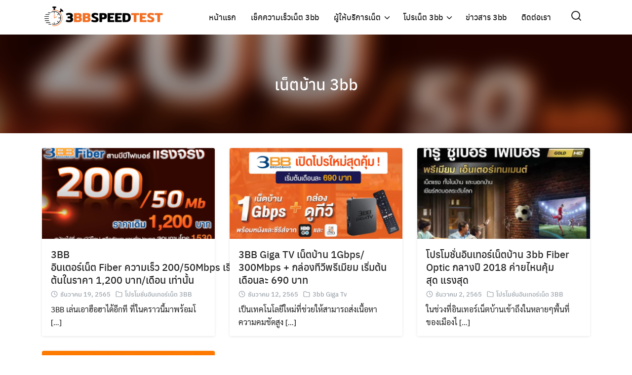

--- FILE ---
content_type: text/html; charset=UTF-8
request_url: https://www.3bbspeedtest.com/tag/%E0%B9%80%E0%B8%99%E0%B9%87%E0%B8%95%E0%B8%9A%E0%B9%89%E0%B8%B2%E0%B8%99-3bb/
body_size: 13207
content:
<!DOCTYPE html>
<html lang="th" prefix="og: https://ogp.me/ns#">

<head>
    <meta charset="UTF-8">
    <meta name="viewport" content="width=device-width, initial-scale=1">
    <link rel="profile" href="https://gmpg.org/xfn/11">
    
<!-- Search Engine Optimization by Rank Math - https://rankmath.com/ -->
<title>เน็ตบ้าน 3bb -</title>
<meta name="robots" content="follow, noindex"/>
<meta property="og:locale" content="th_TH" />
<meta property="og:type" content="article" />
<meta property="og:title" content="เน็ตบ้าน 3bb -" />
<meta property="og:url" content="https://www.3bbspeedtest.com/tag/%e0%b9%80%e0%b8%99%e0%b9%87%e0%b8%95%e0%b8%9a%e0%b9%89%e0%b8%b2%e0%b8%99-3bb/" />
<meta property="og:site_name" content="3BB Speedtest - เช็คความเร็วเน็ต 3BB" />
<meta name="twitter:card" content="summary_large_image" />
<meta name="twitter:title" content="เน็ตบ้าน 3bb -" />
<meta name="twitter:label1" content="เรื่อง" />
<meta name="twitter:data1" content="4" />
<script type="application/ld+json" class="rank-math-schema">{"@context":"https://schema.org","@graph":[{"@type":"Person","@id":"https://www.3bbspeedtest.com/#person","name":"3BB Speedtest - \u0e40\u0e0a\u0e47\u0e04\u0e04\u0e27\u0e32\u0e21\u0e40\u0e23\u0e47\u0e27\u0e40\u0e19\u0e47\u0e15 3BB","image":{"@type":"ImageObject","@id":"https://www.3bbspeedtest.com/#logo","url":"https://www.3bbspeedtest.com/wp-content/uploads/2022/12/3bbspeedtest-logo-150x150.png","contentUrl":"https://www.3bbspeedtest.com/wp-content/uploads/2022/12/3bbspeedtest-logo-150x150.png","caption":"3BB Speedtest - \u0e40\u0e0a\u0e47\u0e04\u0e04\u0e27\u0e32\u0e21\u0e40\u0e23\u0e47\u0e27\u0e40\u0e19\u0e47\u0e15 3BB","inLanguage":"th"}},{"@type":"WebSite","@id":"https://www.3bbspeedtest.com/#website","url":"https://www.3bbspeedtest.com","name":"3BB Speedtest - \u0e40\u0e0a\u0e47\u0e04\u0e04\u0e27\u0e32\u0e21\u0e40\u0e23\u0e47\u0e27\u0e40\u0e19\u0e47\u0e15 3BB","publisher":{"@id":"https://www.3bbspeedtest.com/#person"},"inLanguage":"th"},{"@type":"BreadcrumbList","@id":"https://www.3bbspeedtest.com/tag/%e0%b9%80%e0%b8%99%e0%b9%87%e0%b8%95%e0%b8%9a%e0%b9%89%e0%b8%b2%e0%b8%99-3bb/#breadcrumb","itemListElement":[{"@type":"ListItem","position":"1","item":{"@id":"https://www.3bbspeedtest.com","name":"\u0e2b\u0e19\u0e49\u0e32\u0e41\u0e23\u0e01"}},{"@type":"ListItem","position":"2","item":{"@id":"https://www.3bbspeedtest.com/tag/%e0%b9%80%e0%b8%99%e0%b9%87%e0%b8%95%e0%b8%9a%e0%b9%89%e0%b8%b2%e0%b8%99-3bb/","name":"\u0e40\u0e19\u0e47\u0e15\u0e1a\u0e49\u0e32\u0e19 3bb"}}]},{"@type":"CollectionPage","@id":"https://www.3bbspeedtest.com/tag/%e0%b9%80%e0%b8%99%e0%b9%87%e0%b8%95%e0%b8%9a%e0%b9%89%e0%b8%b2%e0%b8%99-3bb/#webpage","url":"https://www.3bbspeedtest.com/tag/%e0%b9%80%e0%b8%99%e0%b9%87%e0%b8%95%e0%b8%9a%e0%b9%89%e0%b8%b2%e0%b8%99-3bb/","name":"\u0e40\u0e19\u0e47\u0e15\u0e1a\u0e49\u0e32\u0e19 3bb -","isPartOf":{"@id":"https://www.3bbspeedtest.com/#website"},"inLanguage":"th","breadcrumb":{"@id":"https://www.3bbspeedtest.com/tag/%e0%b9%80%e0%b8%99%e0%b9%87%e0%b8%95%e0%b8%9a%e0%b9%89%e0%b8%b2%e0%b8%99-3bb/#breadcrumb"}}]}</script>
<!-- /Rank Math WordPress SEO plugin -->

<link rel='dns-prefetch' href='//www.googletagmanager.com' />
<link rel='dns-prefetch' href='//pagead2.googlesyndication.com' />
<link rel="alternate" type="application/rss+xml" title=" &raquo; ฟีด" href="https://www.3bbspeedtest.com/feed/" />
<link rel="alternate" type="application/rss+xml" title=" &raquo; ฟีดความเห็น" href="https://www.3bbspeedtest.com/comments/feed/" />
<link rel="alternate" type="application/rss+xml" title=" &raquo; เน็ตบ้าน 3bb ฟีดป้ายกำกับ" href="https://www.3bbspeedtest.com/tag/%e0%b9%80%e0%b8%99%e0%b9%87%e0%b8%95%e0%b8%9a%e0%b9%89%e0%b8%b2%e0%b8%99-3bb/feed/" />
<style id='wp-img-auto-sizes-contain-inline-css' type='text/css'>
img:is([sizes=auto i],[sizes^="auto," i]){contain-intrinsic-size:3000px 1500px}
/*# sourceURL=wp-img-auto-sizes-contain-inline-css */
</style>

<style id='wp-emoji-styles-inline-css' type='text/css'>

	img.wp-smiley, img.emoji {
		display: inline !important;
		border: none !important;
		box-shadow: none !important;
		height: 1em !important;
		width: 1em !important;
		margin: 0 0.07em !important;
		vertical-align: -0.1em !important;
		background: none !important;
		padding: 0 !important;
	}
/*# sourceURL=wp-emoji-styles-inline-css */
</style>
<link rel='stylesheet' id='wp-block-library-css' href='https://www.3bbspeedtest.com/wp-includes/css/dist/block-library/style.min.css?ver=6.9' type='text/css' media='all' />
<style id='wp-block-heading-inline-css' type='text/css'>
h1:where(.wp-block-heading).has-background,h2:where(.wp-block-heading).has-background,h3:where(.wp-block-heading).has-background,h4:where(.wp-block-heading).has-background,h5:where(.wp-block-heading).has-background,h6:where(.wp-block-heading).has-background{padding:1.25em 2.375em}h1.has-text-align-left[style*=writing-mode]:where([style*=vertical-lr]),h1.has-text-align-right[style*=writing-mode]:where([style*=vertical-rl]),h2.has-text-align-left[style*=writing-mode]:where([style*=vertical-lr]),h2.has-text-align-right[style*=writing-mode]:where([style*=vertical-rl]),h3.has-text-align-left[style*=writing-mode]:where([style*=vertical-lr]),h3.has-text-align-right[style*=writing-mode]:where([style*=vertical-rl]),h4.has-text-align-left[style*=writing-mode]:where([style*=vertical-lr]),h4.has-text-align-right[style*=writing-mode]:where([style*=vertical-rl]),h5.has-text-align-left[style*=writing-mode]:where([style*=vertical-lr]),h5.has-text-align-right[style*=writing-mode]:where([style*=vertical-rl]),h6.has-text-align-left[style*=writing-mode]:where([style*=vertical-lr]),h6.has-text-align-right[style*=writing-mode]:where([style*=vertical-rl]){rotate:180deg}
/*# sourceURL=https://www.3bbspeedtest.com/wp-includes/blocks/heading/style.min.css */
</style>
<style id='wp-block-image-inline-css' type='text/css'>
.wp-block-image>a,.wp-block-image>figure>a{display:inline-block}.wp-block-image img{box-sizing:border-box;height:auto;max-width:100%;vertical-align:bottom}@media not (prefers-reduced-motion){.wp-block-image img.hide{visibility:hidden}.wp-block-image img.show{animation:show-content-image .4s}}.wp-block-image[style*=border-radius] img,.wp-block-image[style*=border-radius]>a{border-radius:inherit}.wp-block-image.has-custom-border img{box-sizing:border-box}.wp-block-image.aligncenter{text-align:center}.wp-block-image.alignfull>a,.wp-block-image.alignwide>a{width:100%}.wp-block-image.alignfull img,.wp-block-image.alignwide img{height:auto;width:100%}.wp-block-image .aligncenter,.wp-block-image .alignleft,.wp-block-image .alignright,.wp-block-image.aligncenter,.wp-block-image.alignleft,.wp-block-image.alignright{display:table}.wp-block-image .aligncenter>figcaption,.wp-block-image .alignleft>figcaption,.wp-block-image .alignright>figcaption,.wp-block-image.aligncenter>figcaption,.wp-block-image.alignleft>figcaption,.wp-block-image.alignright>figcaption{caption-side:bottom;display:table-caption}.wp-block-image .alignleft{float:left;margin:.5em 1em .5em 0}.wp-block-image .alignright{float:right;margin:.5em 0 .5em 1em}.wp-block-image .aligncenter{margin-left:auto;margin-right:auto}.wp-block-image :where(figcaption){margin-bottom:1em;margin-top:.5em}.wp-block-image.is-style-circle-mask img{border-radius:9999px}@supports ((-webkit-mask-image:none) or (mask-image:none)) or (-webkit-mask-image:none){.wp-block-image.is-style-circle-mask img{border-radius:0;-webkit-mask-image:url('data:image/svg+xml;utf8,<svg viewBox="0 0 100 100" xmlns="http://www.w3.org/2000/svg"><circle cx="50" cy="50" r="50"/></svg>');mask-image:url('data:image/svg+xml;utf8,<svg viewBox="0 0 100 100" xmlns="http://www.w3.org/2000/svg"><circle cx="50" cy="50" r="50"/></svg>');mask-mode:alpha;-webkit-mask-position:center;mask-position:center;-webkit-mask-repeat:no-repeat;mask-repeat:no-repeat;-webkit-mask-size:contain;mask-size:contain}}:root :where(.wp-block-image.is-style-rounded img,.wp-block-image .is-style-rounded img){border-radius:9999px}.wp-block-image figure{margin:0}.wp-lightbox-container{display:flex;flex-direction:column;position:relative}.wp-lightbox-container img{cursor:zoom-in}.wp-lightbox-container img:hover+button{opacity:1}.wp-lightbox-container button{align-items:center;backdrop-filter:blur(16px) saturate(180%);background-color:#5a5a5a40;border:none;border-radius:4px;cursor:zoom-in;display:flex;height:20px;justify-content:center;opacity:0;padding:0;position:absolute;right:16px;text-align:center;top:16px;width:20px;z-index:100}@media not (prefers-reduced-motion){.wp-lightbox-container button{transition:opacity .2s ease}}.wp-lightbox-container button:focus-visible{outline:3px auto #5a5a5a40;outline:3px auto -webkit-focus-ring-color;outline-offset:3px}.wp-lightbox-container button:hover{cursor:pointer;opacity:1}.wp-lightbox-container button:focus{opacity:1}.wp-lightbox-container button:focus,.wp-lightbox-container button:hover,.wp-lightbox-container button:not(:hover):not(:active):not(.has-background){background-color:#5a5a5a40;border:none}.wp-lightbox-overlay{box-sizing:border-box;cursor:zoom-out;height:100vh;left:0;overflow:hidden;position:fixed;top:0;visibility:hidden;width:100%;z-index:100000}.wp-lightbox-overlay .close-button{align-items:center;cursor:pointer;display:flex;justify-content:center;min-height:40px;min-width:40px;padding:0;position:absolute;right:calc(env(safe-area-inset-right) + 16px);top:calc(env(safe-area-inset-top) + 16px);z-index:5000000}.wp-lightbox-overlay .close-button:focus,.wp-lightbox-overlay .close-button:hover,.wp-lightbox-overlay .close-button:not(:hover):not(:active):not(.has-background){background:none;border:none}.wp-lightbox-overlay .lightbox-image-container{height:var(--wp--lightbox-container-height);left:50%;overflow:hidden;position:absolute;top:50%;transform:translate(-50%,-50%);transform-origin:top left;width:var(--wp--lightbox-container-width);z-index:9999999999}.wp-lightbox-overlay .wp-block-image{align-items:center;box-sizing:border-box;display:flex;height:100%;justify-content:center;margin:0;position:relative;transform-origin:0 0;width:100%;z-index:3000000}.wp-lightbox-overlay .wp-block-image img{height:var(--wp--lightbox-image-height);min-height:var(--wp--lightbox-image-height);min-width:var(--wp--lightbox-image-width);width:var(--wp--lightbox-image-width)}.wp-lightbox-overlay .wp-block-image figcaption{display:none}.wp-lightbox-overlay button{background:none;border:none}.wp-lightbox-overlay .scrim{background-color:#fff;height:100%;opacity:.9;position:absolute;width:100%;z-index:2000000}.wp-lightbox-overlay.active{visibility:visible}@media not (prefers-reduced-motion){.wp-lightbox-overlay.active{animation:turn-on-visibility .25s both}.wp-lightbox-overlay.active img{animation:turn-on-visibility .35s both}.wp-lightbox-overlay.show-closing-animation:not(.active){animation:turn-off-visibility .35s both}.wp-lightbox-overlay.show-closing-animation:not(.active) img{animation:turn-off-visibility .25s both}.wp-lightbox-overlay.zoom.active{animation:none;opacity:1;visibility:visible}.wp-lightbox-overlay.zoom.active .lightbox-image-container{animation:lightbox-zoom-in .4s}.wp-lightbox-overlay.zoom.active .lightbox-image-container img{animation:none}.wp-lightbox-overlay.zoom.active .scrim{animation:turn-on-visibility .4s forwards}.wp-lightbox-overlay.zoom.show-closing-animation:not(.active){animation:none}.wp-lightbox-overlay.zoom.show-closing-animation:not(.active) .lightbox-image-container{animation:lightbox-zoom-out .4s}.wp-lightbox-overlay.zoom.show-closing-animation:not(.active) .lightbox-image-container img{animation:none}.wp-lightbox-overlay.zoom.show-closing-animation:not(.active) .scrim{animation:turn-off-visibility .4s forwards}}@keyframes show-content-image{0%{visibility:hidden}99%{visibility:hidden}to{visibility:visible}}@keyframes turn-on-visibility{0%{opacity:0}to{opacity:1}}@keyframes turn-off-visibility{0%{opacity:1;visibility:visible}99%{opacity:0;visibility:visible}to{opacity:0;visibility:hidden}}@keyframes lightbox-zoom-in{0%{transform:translate(calc((-100vw + var(--wp--lightbox-scrollbar-width))/2 + var(--wp--lightbox-initial-left-position)),calc(-50vh + var(--wp--lightbox-initial-top-position))) scale(var(--wp--lightbox-scale))}to{transform:translate(-50%,-50%) scale(1)}}@keyframes lightbox-zoom-out{0%{transform:translate(-50%,-50%) scale(1);visibility:visible}99%{visibility:visible}to{transform:translate(calc((-100vw + var(--wp--lightbox-scrollbar-width))/2 + var(--wp--lightbox-initial-left-position)),calc(-50vh + var(--wp--lightbox-initial-top-position))) scale(var(--wp--lightbox-scale));visibility:hidden}}
/*# sourceURL=https://www.3bbspeedtest.com/wp-includes/blocks/image/style.min.css */
</style>
<style id='wp-block-latest-posts-inline-css' type='text/css'>
.wp-block-latest-posts{box-sizing:border-box}.wp-block-latest-posts.alignleft{margin-right:2em}.wp-block-latest-posts.alignright{margin-left:2em}.wp-block-latest-posts.wp-block-latest-posts__list{list-style:none}.wp-block-latest-posts.wp-block-latest-posts__list li{clear:both;overflow-wrap:break-word}.wp-block-latest-posts.is-grid{display:flex;flex-wrap:wrap}.wp-block-latest-posts.is-grid li{margin:0 1.25em 1.25em 0;width:100%}@media (min-width:600px){.wp-block-latest-posts.columns-2 li{width:calc(50% - .625em)}.wp-block-latest-posts.columns-2 li:nth-child(2n){margin-right:0}.wp-block-latest-posts.columns-3 li{width:calc(33.33333% - .83333em)}.wp-block-latest-posts.columns-3 li:nth-child(3n){margin-right:0}.wp-block-latest-posts.columns-4 li{width:calc(25% - .9375em)}.wp-block-latest-posts.columns-4 li:nth-child(4n){margin-right:0}.wp-block-latest-posts.columns-5 li{width:calc(20% - 1em)}.wp-block-latest-posts.columns-5 li:nth-child(5n){margin-right:0}.wp-block-latest-posts.columns-6 li{width:calc(16.66667% - 1.04167em)}.wp-block-latest-posts.columns-6 li:nth-child(6n){margin-right:0}}:root :where(.wp-block-latest-posts.is-grid){padding:0}:root :where(.wp-block-latest-posts.wp-block-latest-posts__list){padding-left:0}.wp-block-latest-posts__post-author,.wp-block-latest-posts__post-date{display:block;font-size:.8125em}.wp-block-latest-posts__post-excerpt,.wp-block-latest-posts__post-full-content{margin-bottom:1em;margin-top:.5em}.wp-block-latest-posts__featured-image a{display:inline-block}.wp-block-latest-posts__featured-image img{height:auto;max-width:100%;width:auto}.wp-block-latest-posts__featured-image.alignleft{float:left;margin-right:1em}.wp-block-latest-posts__featured-image.alignright{float:right;margin-left:1em}.wp-block-latest-posts__featured-image.aligncenter{margin-bottom:1em;text-align:center}
/*# sourceURL=https://www.3bbspeedtest.com/wp-includes/blocks/latest-posts/style.min.css */
</style>
<style id='wp-block-list-inline-css' type='text/css'>
ol,ul{box-sizing:border-box}:root :where(.wp-block-list.has-background){padding:1.25em 2.375em}
/*# sourceURL=https://www.3bbspeedtest.com/wp-includes/blocks/list/style.min.css */
</style>
<style id='wp-block-paragraph-inline-css' type='text/css'>
.is-small-text{font-size:.875em}.is-regular-text{font-size:1em}.is-large-text{font-size:2.25em}.is-larger-text{font-size:3em}.has-drop-cap:not(:focus):first-letter{float:left;font-size:8.4em;font-style:normal;font-weight:100;line-height:.68;margin:.05em .1em 0 0;text-transform:uppercase}body.rtl .has-drop-cap:not(:focus):first-letter{float:none;margin-left:.1em}p.has-drop-cap.has-background{overflow:hidden}:root :where(p.has-background){padding:1.25em 2.375em}:where(p.has-text-color:not(.has-link-color)) a{color:inherit}p.has-text-align-left[style*="writing-mode:vertical-lr"],p.has-text-align-right[style*="writing-mode:vertical-rl"]{rotate:180deg}
/*# sourceURL=https://www.3bbspeedtest.com/wp-includes/blocks/paragraph/style.min.css */
</style>
<style id='global-styles-inline-css' type='text/css'>
:root{--wp--preset--aspect-ratio--square: 1;--wp--preset--aspect-ratio--4-3: 4/3;--wp--preset--aspect-ratio--3-4: 3/4;--wp--preset--aspect-ratio--3-2: 3/2;--wp--preset--aspect-ratio--2-3: 2/3;--wp--preset--aspect-ratio--16-9: 16/9;--wp--preset--aspect-ratio--9-16: 9/16;--wp--preset--color--black: #000000;--wp--preset--color--cyan-bluish-gray: #abb8c3;--wp--preset--color--white: #ffffff;--wp--preset--color--pale-pink: #f78da7;--wp--preset--color--vivid-red: #cf2e2e;--wp--preset--color--luminous-vivid-orange: #ff6900;--wp--preset--color--luminous-vivid-amber: #fcb900;--wp--preset--color--light-green-cyan: #7bdcb5;--wp--preset--color--vivid-green-cyan: #00d084;--wp--preset--color--pale-cyan-blue: #8ed1fc;--wp--preset--color--vivid-cyan-blue: #0693e3;--wp--preset--color--vivid-purple: #9b51e0;--wp--preset--gradient--vivid-cyan-blue-to-vivid-purple: linear-gradient(135deg,rgb(6,147,227) 0%,rgb(155,81,224) 100%);--wp--preset--gradient--light-green-cyan-to-vivid-green-cyan: linear-gradient(135deg,rgb(122,220,180) 0%,rgb(0,208,130) 100%);--wp--preset--gradient--luminous-vivid-amber-to-luminous-vivid-orange: linear-gradient(135deg,rgb(252,185,0) 0%,rgb(255,105,0) 100%);--wp--preset--gradient--luminous-vivid-orange-to-vivid-red: linear-gradient(135deg,rgb(255,105,0) 0%,rgb(207,46,46) 100%);--wp--preset--gradient--very-light-gray-to-cyan-bluish-gray: linear-gradient(135deg,rgb(238,238,238) 0%,rgb(169,184,195) 100%);--wp--preset--gradient--cool-to-warm-spectrum: linear-gradient(135deg,rgb(74,234,220) 0%,rgb(151,120,209) 20%,rgb(207,42,186) 40%,rgb(238,44,130) 60%,rgb(251,105,98) 80%,rgb(254,248,76) 100%);--wp--preset--gradient--blush-light-purple: linear-gradient(135deg,rgb(255,206,236) 0%,rgb(152,150,240) 100%);--wp--preset--gradient--blush-bordeaux: linear-gradient(135deg,rgb(254,205,165) 0%,rgb(254,45,45) 50%,rgb(107,0,62) 100%);--wp--preset--gradient--luminous-dusk: linear-gradient(135deg,rgb(255,203,112) 0%,rgb(199,81,192) 50%,rgb(65,88,208) 100%);--wp--preset--gradient--pale-ocean: linear-gradient(135deg,rgb(255,245,203) 0%,rgb(182,227,212) 50%,rgb(51,167,181) 100%);--wp--preset--gradient--electric-grass: linear-gradient(135deg,rgb(202,248,128) 0%,rgb(113,206,126) 100%);--wp--preset--gradient--midnight: linear-gradient(135deg,rgb(2,3,129) 0%,rgb(40,116,252) 100%);--wp--preset--font-size--small: 13px;--wp--preset--font-size--medium: 20px;--wp--preset--font-size--large: 36px;--wp--preset--font-size--x-large: 42px;--wp--preset--spacing--20: 0.44rem;--wp--preset--spacing--30: 0.67rem;--wp--preset--spacing--40: 1rem;--wp--preset--spacing--50: 1.5rem;--wp--preset--spacing--60: 2.25rem;--wp--preset--spacing--70: 3.38rem;--wp--preset--spacing--80: 5.06rem;--wp--preset--shadow--natural: 6px 6px 9px rgba(0, 0, 0, 0.2);--wp--preset--shadow--deep: 12px 12px 50px rgba(0, 0, 0, 0.4);--wp--preset--shadow--sharp: 6px 6px 0px rgba(0, 0, 0, 0.2);--wp--preset--shadow--outlined: 6px 6px 0px -3px rgb(255, 255, 255), 6px 6px rgb(0, 0, 0);--wp--preset--shadow--crisp: 6px 6px 0px rgb(0, 0, 0);}:where(.is-layout-flex){gap: 0.5em;}:where(.is-layout-grid){gap: 0.5em;}body .is-layout-flex{display: flex;}.is-layout-flex{flex-wrap: wrap;align-items: center;}.is-layout-flex > :is(*, div){margin: 0;}body .is-layout-grid{display: grid;}.is-layout-grid > :is(*, div){margin: 0;}:where(.wp-block-columns.is-layout-flex){gap: 2em;}:where(.wp-block-columns.is-layout-grid){gap: 2em;}:where(.wp-block-post-template.is-layout-flex){gap: 1.25em;}:where(.wp-block-post-template.is-layout-grid){gap: 1.25em;}.has-black-color{color: var(--wp--preset--color--black) !important;}.has-cyan-bluish-gray-color{color: var(--wp--preset--color--cyan-bluish-gray) !important;}.has-white-color{color: var(--wp--preset--color--white) !important;}.has-pale-pink-color{color: var(--wp--preset--color--pale-pink) !important;}.has-vivid-red-color{color: var(--wp--preset--color--vivid-red) !important;}.has-luminous-vivid-orange-color{color: var(--wp--preset--color--luminous-vivid-orange) !important;}.has-luminous-vivid-amber-color{color: var(--wp--preset--color--luminous-vivid-amber) !important;}.has-light-green-cyan-color{color: var(--wp--preset--color--light-green-cyan) !important;}.has-vivid-green-cyan-color{color: var(--wp--preset--color--vivid-green-cyan) !important;}.has-pale-cyan-blue-color{color: var(--wp--preset--color--pale-cyan-blue) !important;}.has-vivid-cyan-blue-color{color: var(--wp--preset--color--vivid-cyan-blue) !important;}.has-vivid-purple-color{color: var(--wp--preset--color--vivid-purple) !important;}.has-black-background-color{background-color: var(--wp--preset--color--black) !important;}.has-cyan-bluish-gray-background-color{background-color: var(--wp--preset--color--cyan-bluish-gray) !important;}.has-white-background-color{background-color: var(--wp--preset--color--white) !important;}.has-pale-pink-background-color{background-color: var(--wp--preset--color--pale-pink) !important;}.has-vivid-red-background-color{background-color: var(--wp--preset--color--vivid-red) !important;}.has-luminous-vivid-orange-background-color{background-color: var(--wp--preset--color--luminous-vivid-orange) !important;}.has-luminous-vivid-amber-background-color{background-color: var(--wp--preset--color--luminous-vivid-amber) !important;}.has-light-green-cyan-background-color{background-color: var(--wp--preset--color--light-green-cyan) !important;}.has-vivid-green-cyan-background-color{background-color: var(--wp--preset--color--vivid-green-cyan) !important;}.has-pale-cyan-blue-background-color{background-color: var(--wp--preset--color--pale-cyan-blue) !important;}.has-vivid-cyan-blue-background-color{background-color: var(--wp--preset--color--vivid-cyan-blue) !important;}.has-vivid-purple-background-color{background-color: var(--wp--preset--color--vivid-purple) !important;}.has-black-border-color{border-color: var(--wp--preset--color--black) !important;}.has-cyan-bluish-gray-border-color{border-color: var(--wp--preset--color--cyan-bluish-gray) !important;}.has-white-border-color{border-color: var(--wp--preset--color--white) !important;}.has-pale-pink-border-color{border-color: var(--wp--preset--color--pale-pink) !important;}.has-vivid-red-border-color{border-color: var(--wp--preset--color--vivid-red) !important;}.has-luminous-vivid-orange-border-color{border-color: var(--wp--preset--color--luminous-vivid-orange) !important;}.has-luminous-vivid-amber-border-color{border-color: var(--wp--preset--color--luminous-vivid-amber) !important;}.has-light-green-cyan-border-color{border-color: var(--wp--preset--color--light-green-cyan) !important;}.has-vivid-green-cyan-border-color{border-color: var(--wp--preset--color--vivid-green-cyan) !important;}.has-pale-cyan-blue-border-color{border-color: var(--wp--preset--color--pale-cyan-blue) !important;}.has-vivid-cyan-blue-border-color{border-color: var(--wp--preset--color--vivid-cyan-blue) !important;}.has-vivid-purple-border-color{border-color: var(--wp--preset--color--vivid-purple) !important;}.has-vivid-cyan-blue-to-vivid-purple-gradient-background{background: var(--wp--preset--gradient--vivid-cyan-blue-to-vivid-purple) !important;}.has-light-green-cyan-to-vivid-green-cyan-gradient-background{background: var(--wp--preset--gradient--light-green-cyan-to-vivid-green-cyan) !important;}.has-luminous-vivid-amber-to-luminous-vivid-orange-gradient-background{background: var(--wp--preset--gradient--luminous-vivid-amber-to-luminous-vivid-orange) !important;}.has-luminous-vivid-orange-to-vivid-red-gradient-background{background: var(--wp--preset--gradient--luminous-vivid-orange-to-vivid-red) !important;}.has-very-light-gray-to-cyan-bluish-gray-gradient-background{background: var(--wp--preset--gradient--very-light-gray-to-cyan-bluish-gray) !important;}.has-cool-to-warm-spectrum-gradient-background{background: var(--wp--preset--gradient--cool-to-warm-spectrum) !important;}.has-blush-light-purple-gradient-background{background: var(--wp--preset--gradient--blush-light-purple) !important;}.has-blush-bordeaux-gradient-background{background: var(--wp--preset--gradient--blush-bordeaux) !important;}.has-luminous-dusk-gradient-background{background: var(--wp--preset--gradient--luminous-dusk) !important;}.has-pale-ocean-gradient-background{background: var(--wp--preset--gradient--pale-ocean) !important;}.has-electric-grass-gradient-background{background: var(--wp--preset--gradient--electric-grass) !important;}.has-midnight-gradient-background{background: var(--wp--preset--gradient--midnight) !important;}.has-small-font-size{font-size: var(--wp--preset--font-size--small) !important;}.has-medium-font-size{font-size: var(--wp--preset--font-size--medium) !important;}.has-large-font-size{font-size: var(--wp--preset--font-size--large) !important;}.has-x-large-font-size{font-size: var(--wp--preset--font-size--x-large) !important;}
/*# sourceURL=global-styles-inline-css */
</style>

<style id='classic-theme-styles-inline-css' type='text/css'>
/*! This file is auto-generated */
.wp-block-button__link{color:#fff;background-color:#32373c;border-radius:9999px;box-shadow:none;text-decoration:none;padding:calc(.667em + 2px) calc(1.333em + 2px);font-size:1.125em}.wp-block-file__button{background:#32373c;color:#fff;text-decoration:none}
/*# sourceURL=/wp-includes/css/classic-themes.min.css */
</style>
<link rel='stylesheet' id='ub-extension-style-css-css' href='https://www.3bbspeedtest.com/wp-content/plugins/ultimate-blocks/src/extensions/style.css?ver=6.9' type='text/css' media='all' />
<link rel='stylesheet' id='s-mobile-css' href='https://www.3bbspeedtest.com/wp-content/themes/plant/css/mobile.css?ver=2.5.5' type='text/css' media='all' />
<link rel='stylesheet' id='s-desktop-css' href='https://www.3bbspeedtest.com/wp-content/themes/plant/css/desktop.css?ver=2.5.5' type='text/css' media='(min-width: 992px)' />
<link rel='stylesheet' id='dashicons-css' href='https://www.3bbspeedtest.com/wp-includes/css/dashicons.min.css?ver=6.9' type='text/css' media='all' />
<link rel="https://api.w.org/" href="https://www.3bbspeedtest.com/wp-json/" /><link rel="alternate" title="JSON" type="application/json" href="https://www.3bbspeedtest.com/wp-json/wp/v2/tags/9" /><link rel="EditURI" type="application/rsd+xml" title="RSD" href="https://www.3bbspeedtest.com/xmlrpc.php?rsd" />
<meta name="generator" content="WordPress 6.9" />
<style id="essential-blocks-global-styles">
            :root {
                --eb-global-primary-color: #101828;
--eb-global-secondary-color: #475467;
--eb-global-tertiary-color: #98A2B3;
--eb-global-text-color: #475467;
--eb-global-heading-color: #1D2939;
--eb-global-link-color: #444CE7;
--eb-global-background-color: #F9FAFB;
--eb-global-button-text-color: #FFFFFF;
--eb-global-button-background-color: #101828;
--eb-gradient-primary-color: linear-gradient(90deg, hsla(259, 84%, 78%, 1) 0%, hsla(206, 67%, 75%, 1) 100%);
--eb-gradient-secondary-color: linear-gradient(90deg, hsla(18, 76%, 85%, 1) 0%, hsla(203, 69%, 84%, 1) 100%);
--eb-gradient-tertiary-color: linear-gradient(90deg, hsla(248, 21%, 15%, 1) 0%, hsla(250, 14%, 61%, 1) 100%);
--eb-gradient-background-color: linear-gradient(90deg, rgb(250, 250, 250) 0%, rgb(233, 233, 233) 49%, rgb(244, 243, 243) 100%);

                --eb-tablet-breakpoint: 1024px;
--eb-mobile-breakpoint: 767px;

            }
            
            
        </style><meta name="generator" content="Site Kit by Google 1.170.0" /><!-- Histats.com  START  (aync)-->
<script type="text/javascript">var _Hasync= _Hasync|| [];
_Hasync.push(['Histats.start', '1,4728174,4,0,0,0,00010000']);
_Hasync.push(['Histats.fasi', '1']);
_Hasync.push(['Histats.track_hits', '']);
(function() {
var hs = document.createElement('script'); hs.type = 'text/javascript'; hs.async = true;
hs.src = ('//s10.histats.com/js15_as.js');
(document.getElementsByTagName('head')[0] || document.getElementsByTagName('body')[0]).appendChild(hs);
})();</script>
<!-- Histats.com  END  -->

<script async src="https://pagead2.googlesyndication.com/pagead/js/adsbygoogle.js?client=ca-pub-9216120137548617"
     crossorigin="anonymous"></script><style id="kirki_css" type="text/css">.site-header{position:fixed;}@media(max-width:991px){.s-autoshow-m.-hide{transform: translateY(-50px)}.s-autoshow-m.-show{transform: translateY(0)}header.site-header.-top-logo{background-color:#ffffff}}@media(min-width:992px){.site-header{position: fixed;}.s-autoshow-d.-hide{transform: translateY(-70px)}.s-autoshow-d.-show{transform: translateY(0)}nav.site-nav-d ul.sub-menu{background-color:#ffffff}nav.site-nav-d ul.sub-menu::before{border-bottom-color:#ffffff}}.site-header{box-shadow:none;}.content-item .byline,.content-item a.author{display:none}.content-item.-card{padding-bottom:15px}#main .add_to_cart_button {display:none;}</style>
<!-- Google AdSense meta tags added by Site Kit -->
<meta name="google-adsense-platform-account" content="ca-host-pub-2644536267352236">
<meta name="google-adsense-platform-domain" content="sitekit.withgoogle.com">
<!-- End Google AdSense meta tags added by Site Kit -->

<!-- Google AdSense snippet added by Site Kit -->
<script type="text/javascript" async="async" src="https://pagead2.googlesyndication.com/pagead/js/adsbygoogle.js?client=ca-pub-3445184534756649&amp;host=ca-host-pub-2644536267352236" crossorigin="anonymous"></script>

<!-- End Google AdSense snippet added by Site Kit -->
<link rel="icon" href="https://www.3bbspeedtest.com/wp-content/uploads/2022/12/cropped-3bbspeedtest-logo-32x32.png" sizes="32x32" />
<link rel="icon" href="https://www.3bbspeedtest.com/wp-content/uploads/2022/12/cropped-3bbspeedtest-logo-192x192.png" sizes="192x192" />
<link rel="apple-touch-icon" href="https://www.3bbspeedtest.com/wp-content/uploads/2022/12/cropped-3bbspeedtest-logo-180x180.png" />
<meta name="msapplication-TileImage" content="https://www.3bbspeedtest.com/wp-content/uploads/2022/12/cropped-3bbspeedtest-logo-270x270.png" />
<style id="kirki-inline-styles">:root{--s-accent:#0f253a;--s-accent-hover:#f27025;}.single-related{--s-light:#f1f1f3;}.single-related .s-title{--s-text:#222;}.footer-bar{--s-text:#bbc0c4;--s-accent-hover:#ffffff;background:#0a0b0c;background-color:#0a0b0c;background-repeat:repeat;background-position:center center;background-attachment:scroll;-webkit-background-size:cover;-moz-background-size:cover;-ms-background-size:cover;-o-background-size:cover;background-size:cover;}@media(min-width: 992px){:root{--s-header-height:70px;}.site-branding img{max-height:50px;height:50px;}}@media(max-width: 991px){:root{--s-header-height:50px;}.site-branding img{max-height:30px;height:30px;}}</style>   
</head>

<body data-rsssl=1 class="archive tag tag--3bb tag-9 wp-custom-logo wp-theme-plant">
        <a class="skip-link screen-reader-text" href="#content">Skip to content</a>
    <div id="page" class="site">
        <header id="masthead" class="site-header _heading s-autoshow-m s-autoshow-d -left-logo -center-logo-m"
            data-scroll="300">
            <div class="s-container">
                <div class="site-branding">
                    <div class="site-logo"><a href="https://www.3bbspeedtest.com/" class="custom-logo-link" rel="home"><img width="750" height="150" src="https://www.3bbspeedtest.com/wp-content/uploads/2022/12/3bbspeedtest-logo.png" class="custom-logo" alt="" decoding="async" fetchpriority="high" srcset="https://www.3bbspeedtest.com/wp-content/uploads/2022/12/3bbspeedtest-logo.png 750w, https://www.3bbspeedtest.com/wp-content/uploads/2022/12/3bbspeedtest-logo-300x60.png 300w" sizes="(max-width: 750px) 100vw, 750px" /></a></div>                    <p class="site-title"><a href="https://www.3bbspeedtest.com/" rel="home"></a></p>                </div>
                                <div class="action-left">
                    <div class="site-toggle"><b></b></div>                </div>
                <div class="action-right">
                    <a class="site-search _mobile s-modal-trigger m-user" onclick="return false;" data-popup-trigger="site-search"><svg xmlns="http://www.w3.org/2000/svg" width="24" height="24" viewBox="0 0 24 24" fill="none" stroke="currentColor" stroke-width="2" stroke-linecap="round" stroke-linejoin="round" class="feather feather-search"><circle cx="11" cy="11" r="8"></circle><line x1="21" y1="21" x2="16.65" y2="16.65"></line></svg></a>                </div>
                                <nav id="site-nav-d" class="site-nav-d _desktop">
                    <div class="menu-main-container"><ul id="primary-menu" class="menu"><li id="menu-item-16" class="menu-item menu-item-type-post_type menu-item-object-page menu-item-home menu-item-16"><a href="https://www.3bbspeedtest.com/">หน้าแรก</a></li>
<li id="menu-item-34" class="menu-item menu-item-type-custom menu-item-object-custom menu-item-home menu-item-34"><a href="https://www.3bbspeedtest.com/">เช็คความเร็วเน็ต 3bb</a></li>
<li id="menu-item-17" class="menu-item menu-item-type-custom menu-item-object-custom menu-item-has-children menu-item-17"><a href="#">ผู้ให้บริการเน็ต</a>
<ul class="sub-menu">
	<li id="menu-item-22" class="menu-item menu-item-type-post_type menu-item-object-page menu-item-22"><a href="https://www.3bbspeedtest.com/3bb-broadband/">3bb อินเทอร์เน็ตบ้าน</a></li>
	<li id="menu-item-23" class="menu-item menu-item-type-post_type menu-item-object-page menu-item-23"><a href="https://www.3bbspeedtest.com/3bb-org/">3bb อินเทอร์เน็ตองค์กร</a></li>
</ul>
</li>
<li id="menu-item-29" class="menu-item menu-item-type-taxonomy menu-item-object-category menu-item-has-children menu-item-29"><a href="https://www.3bbspeedtest.com/promo/">โปรเน็ต 3bb</a>
<ul class="sub-menu">
	<li id="menu-item-49" class="menu-item menu-item-type-taxonomy menu-item-object-category menu-item-49"><a href="https://www.3bbspeedtest.com/promo/3bb-giga-fiber/">3bb Giga Fiber</a></li>
	<li id="menu-item-50" class="menu-item menu-item-type-taxonomy menu-item-object-category menu-item-50"><a href="https://www.3bbspeedtest.com/promo/3bb-giga-sim/">3bb Giga Sim</a></li>
	<li id="menu-item-51" class="menu-item menu-item-type-taxonomy menu-item-object-category menu-item-51"><a href="https://www.3bbspeedtest.com/promo/3bb-giga-tv/">3bb Giga Tv</a></li>
</ul>
</li>
<li id="menu-item-25" class="menu-item menu-item-type-post_type menu-item-object-page menu-item-25"><a href="https://www.3bbspeedtest.com/news/">ข่าวสาร 3bb</a></li>
<li id="menu-item-28" class="menu-item menu-item-type-post_type menu-item-object-page menu-item-28"><a href="https://www.3bbspeedtest.com/contact/">ติดต่อเรา</a></li>
</ul></div>                </nav>
                <div class="site-action">
                    <a class="site-search s-modal-trigger m-user" onclick="return false;" data-popup-trigger="site-search"><svg xmlns="http://www.w3.org/2000/svg" width="24" height="24" viewBox="0 0 24 24" fill="none" stroke="currentColor" stroke-width="2" stroke-linecap="round" stroke-linejoin="round" class="feather feather-search"><circle cx="11" cy="11" r="8"></circle><line x1="21" y1="21" x2="16.65" y2="16.65"></line></svg></a>                </div>
                            </div>
            <nav id="site-nav-m" class="site-nav-m">
                <div class="s-container">
                                        <div class="menu-main-container"><ul id="mobile-menu" class="menu"><li class="menu-item menu-item-type-post_type menu-item-object-page menu-item-home menu-item-16"><a href="https://www.3bbspeedtest.com/">หน้าแรก</a></li>
<li class="menu-item menu-item-type-custom menu-item-object-custom menu-item-home menu-item-34"><a href="https://www.3bbspeedtest.com/">เช็คความเร็วเน็ต 3bb</a></li>
<li class="menu-item menu-item-type-custom menu-item-object-custom menu-item-has-children menu-item-17"><a href="#">ผู้ให้บริการเน็ต</a>
<ul class="sub-menu">
	<li class="menu-item menu-item-type-post_type menu-item-object-page menu-item-22"><a href="https://www.3bbspeedtest.com/3bb-broadband/">3bb อินเทอร์เน็ตบ้าน</a></li>
	<li class="menu-item menu-item-type-post_type menu-item-object-page menu-item-23"><a href="https://www.3bbspeedtest.com/3bb-org/">3bb อินเทอร์เน็ตองค์กร</a></li>
</ul>
</li>
<li class="menu-item menu-item-type-taxonomy menu-item-object-category menu-item-has-children menu-item-29"><a href="https://www.3bbspeedtest.com/promo/">โปรเน็ต 3bb</a>
<ul class="sub-menu">
	<li class="menu-item menu-item-type-taxonomy menu-item-object-category menu-item-49"><a href="https://www.3bbspeedtest.com/promo/3bb-giga-fiber/">3bb Giga Fiber</a></li>
	<li class="menu-item menu-item-type-taxonomy menu-item-object-category menu-item-50"><a href="https://www.3bbspeedtest.com/promo/3bb-giga-sim/">3bb Giga Sim</a></li>
	<li class="menu-item menu-item-type-taxonomy menu-item-object-category menu-item-51"><a href="https://www.3bbspeedtest.com/promo/3bb-giga-tv/">3bb Giga Tv</a></li>
</ul>
</li>
<li class="menu-item menu-item-type-post_type menu-item-object-page menu-item-25"><a href="https://www.3bbspeedtest.com/news/">ข่าวสาร 3bb</a></li>
<li class="menu-item menu-item-type-post_type menu-item-object-page menu-item-28"><a href="https://www.3bbspeedtest.com/contact/">ติดต่อเรา</a></li>
</ul></div>                                    </div>
            </nav>
        </header>
        <div class="s-modal -full" data-s-modal="site-search">
            <span class="s-modal-close"><svg xmlns="http://www.w3.org/2000/svg" width="24" height="24" viewBox="0 0 24 24" fill="none" stroke="currentColor" stroke-width="2" stroke-linecap="round" stroke-linejoin="round" class="feather feather-x"><line x1="18" y1="6" x2="6" y2="18"></line><line x1="6" y1="6" x2="18" y2="18"></line></svg></span>
            <form role="search" method="get" id="searchform" class="search-form" action="https://www.3bbspeedtest.com/">
    <label for="s">
        <span class="screen-reader-text">Search for:</span>
        <input type="search" id="s" class="search-field"
            placeholder="ค้นหา &hellip;"
            value="" name="s" />
    </label>
    <button type="submit" class="button-primary"><svg xmlns="http://www.w3.org/2000/svg" width="24" height="24" viewBox="0 0 24 24" fill="none" stroke="currentColor" stroke-width="2" stroke-linecap="round" stroke-linejoin="round" class="feather feather-search"><circle cx="11" cy="11" r="8"></circle><line x1="21" y1="21" x2="16.65" y2="16.65"></line></svg><span class="screen-reader-text">Search</span></button>
</form>        </div>
        <div class="site-header-space"></div>
                <div id="content" class="site-content">
<div class="main-header -banner"><div class="bg" style="background-image: url(https://www.3bbspeedtest.com/wp-content/uploads/2022/12/image-52.png); filter: blur(20px); opacity: 0.7;"></div><div class="s-container">
        <div class="main-title _heading">
            <div class="title"><a href="https://www.3bbspeedtest.com/promo/284/">เน็ตบ้าน 3bb</a> </div>
        </div>
    </div>
</div>
<div class="s-container main-body -full-width">
    <div id="primary" class="content-area">
        <main id="main" class="site-main">

            
            <header class="page-header">
                <h1 class="page-title entry-title hide">เน็ตบ้าน 3bb</h1>            </header>

            <div class="s-grid -m1 -d3"><article id="post-284" class="content-item -card post-284 post type-post status-publish format-standard has-post-thumbnail hentry category-promo tag-3bb tag--3bb">
    <div class="pic">
        <a href="https://www.3bbspeedtest.com/promo/284/" title="Permalink to 3BB อินเตอร์เน็ต Fiber ความเร็ว 200/50Mbps เริ่มต้นในราคา 1,200 บาท/เดือน เท่านั้น" rel="bookmark">
            <img width="360" height="189" src="https://www.3bbspeedtest.com/wp-content/uploads/2022/12/image-52-360x189.png" class="attachment-post-thumbnail size-post-thumbnail wp-post-image" alt="" decoding="async" />        </a>
    </div>
    <div class="info">
        <header class="entry-header">
                        <h2 class="entry-title"><a href="https://www.3bbspeedtest.com/promo/284/" rel="bookmark">3BB อินเตอร์เน็ต Fiber ความเร็ว 200/50Mbps เริ่มต้นในราคา 1,200 บาท/เดือน เท่านั้น</a></h2>            <div class="entry-meta">
                                <span class="posted-on _heading"><svg xmlns="http://www.w3.org/2000/svg" width="24" height="24" viewBox="0 0 24 24" fill="none" stroke="currentColor" stroke-width="2" stroke-linecap="round" stroke-linejoin="round" class="feather feather-clock"><circle cx="12" cy="12" r="10"></circle><polyline points="12 6 12 12 16 14"></polyline></svg> <a href="https://www.3bbspeedtest.com/promo/284/" rel="bookmark"><time class="entry-date published" datetime="2022-12-19T16:24:00+00:00">ธันวาคม 19, 2565</time><time class="updated hide" datetime="2022-12-28T04:09:33+00:00">ธันวาคม 28, 2022</time></a></span><span class="cat-links _heading"><svg xmlns="http://www.w3.org/2000/svg" width="24" height="24" viewBox="0 0 24 24" fill="none" stroke="currentColor" stroke-width="2" stroke-linecap="round" stroke-linejoin="round" class="feather feather-folder"><path d="M22 19a2 2 0 0 1-2 2H4a2 2 0 0 1-2-2V5a2 2 0 0 1 2-2h5l2 3h9a2 2 0 0 1 2 2z"></path></svg> <a href="https://www.3bbspeedtest.com/promo/" rel="category tag">โปรโมชั่นอินเทอร์เน็ต 3BB</a></span>                            </div>
        </header>

        <div class="entry-summary">

            <p>3BB&nbsp;เล่นเอาฮือฮาได้อีกที&nbsp;ที่ในคราวนี้มาพร้อมโ [&hellip;]</p>
        </div>
    </div>
    <a class="author" href="https://www.3bbspeedtest.com/author/amoment/"><img alt='' src='https://secure.gravatar.com/avatar/60d709b3c91be0da1eaf81f788a7c1fd430c2452027445fa610eb1cdba3bdefd?s=40&#038;d=mm&#038;r=g' srcset='https://secure.gravatar.com/avatar/60d709b3c91be0da1eaf81f788a7c1fd430c2452027445fa610eb1cdba3bdefd?s=80&#038;d=mm&#038;r=g 2x' class='avatar avatar-40 photo' height='40' width='40' decoding='async'/><div class="name"><h2>aMoment</h2><small>ธันวาคม 19, 2565</small></div></a></article><article id="post-117" class="content-item -card post-117 post type-post status-publish format-standard has-post-thumbnail hentry category-3bb-giga-tv tag-3bb tag-3bb-giga-tv tag-gigatv tag--3bb">
    <div class="pic">
        <a href="https://www.3bbspeedtest.com/promo/3bb-giga-tv/117/" title="Permalink to 3BB Giga TV เน็ตบ้าน 1Gbps/ 300Mbps + กล่องทีวีพรีเมียม เริ่มต้นเดือนละ 690 บาท" rel="bookmark">
            <img width="360" height="189" src="https://www.3bbspeedtest.com/wp-content/uploads/2022/12/image-4-360x189.png" class="attachment-post-thumbnail size-post-thumbnail wp-post-image" alt="" decoding="async" />        </a>
    </div>
    <div class="info">
        <header class="entry-header">
                        <h2 class="entry-title"><a href="https://www.3bbspeedtest.com/promo/3bb-giga-tv/117/" rel="bookmark">3BB Giga TV เน็ตบ้าน 1Gbps/ 300Mbps + กล่องทีวีพรีเมียม เริ่มต้นเดือนละ 690 บาท</a></h2>            <div class="entry-meta">
                                <span class="posted-on _heading"><svg xmlns="http://www.w3.org/2000/svg" width="24" height="24" viewBox="0 0 24 24" fill="none" stroke="currentColor" stroke-width="2" stroke-linecap="round" stroke-linejoin="round" class="feather feather-clock"><circle cx="12" cy="12" r="10"></circle><polyline points="12 6 12 12 16 14"></polyline></svg> <a href="https://www.3bbspeedtest.com/promo/3bb-giga-tv/117/" rel="bookmark"><time class="entry-date published" datetime="2022-12-12T08:54:56+00:00">ธันวาคม 12, 2565</time><time class="updated hide" datetime="2022-12-28T04:09:48+00:00">ธันวาคม 28, 2022</time></a></span><span class="cat-links _heading"><svg xmlns="http://www.w3.org/2000/svg" width="24" height="24" viewBox="0 0 24 24" fill="none" stroke="currentColor" stroke-width="2" stroke-linecap="round" stroke-linejoin="round" class="feather feather-folder"><path d="M22 19a2 2 0 0 1-2 2H4a2 2 0 0 1-2-2V5a2 2 0 0 1 2-2h5l2 3h9a2 2 0 0 1 2 2z"></path></svg> <a href="https://www.3bbspeedtest.com/promo/3bb-giga-tv/" rel="category tag">3bb Giga Tv</a></span>                            </div>
        </header>

        <div class="entry-summary">

            <p>เป็นเทคโนโลยีใหม่ที่ช่วยให้สามารถส่งเนื้อหาความคมชัดสูง [&hellip;]</p>
        </div>
    </div>
    <a class="author" href="https://www.3bbspeedtest.com/author/amoment/"><img alt='' src='https://secure.gravatar.com/avatar/60d709b3c91be0da1eaf81f788a7c1fd430c2452027445fa610eb1cdba3bdefd?s=40&#038;d=mm&#038;r=g' srcset='https://secure.gravatar.com/avatar/60d709b3c91be0da1eaf81f788a7c1fd430c2452027445fa610eb1cdba3bdefd?s=80&#038;d=mm&#038;r=g 2x' class='avatar avatar-40 photo' height='40' width='40' loading='lazy' decoding='async'/><div class="name"><h2>aMoment</h2><small>ธันวาคม 12, 2565</small></div></a></article><article id="post-282" class="content-item -card post-282 post type-post status-publish format-standard has-post-thumbnail hentry category-promo tag-3bb tag-fiber-optic tag--3bb">
    <div class="pic">
        <a href="https://www.3bbspeedtest.com/promo/282/" title="Permalink to โปรโมชั่นอินเทอร์เน็ตบ้าน 3bb Fiber Optic กลางปี 2018 ค่ายไหนคุ้มสุด แรงสุด" rel="bookmark">
            <img width="360" height="189" src="https://www.3bbspeedtest.com/wp-content/uploads/2022/12/image-46-360x189.png" class="attachment-post-thumbnail size-post-thumbnail wp-post-image" alt="" decoding="async" loading="lazy" />        </a>
    </div>
    <div class="info">
        <header class="entry-header">
                        <h2 class="entry-title"><a href="https://www.3bbspeedtest.com/promo/282/" rel="bookmark">โปรโมชั่นอินเทอร์เน็ตบ้าน 3bb Fiber Optic กลางปี 2018 ค่ายไหนคุ้มสุด แรงสุด</a></h2>            <div class="entry-meta">
                                <span class="posted-on _heading"><svg xmlns="http://www.w3.org/2000/svg" width="24" height="24" viewBox="0 0 24 24" fill="none" stroke="currentColor" stroke-width="2" stroke-linecap="round" stroke-linejoin="round" class="feather feather-clock"><circle cx="12" cy="12" r="10"></circle><polyline points="12 6 12 12 16 14"></polyline></svg> <a href="https://www.3bbspeedtest.com/promo/282/" rel="bookmark"><time class="entry-date published" datetime="2022-12-02T11:24:00+00:00">ธันวาคม 2, 2565</time><time class="updated hide" datetime="2022-12-28T04:10:27+00:00">ธันวาคม 28, 2022</time></a></span><span class="cat-links _heading"><svg xmlns="http://www.w3.org/2000/svg" width="24" height="24" viewBox="0 0 24 24" fill="none" stroke="currentColor" stroke-width="2" stroke-linecap="round" stroke-linejoin="round" class="feather feather-folder"><path d="M22 19a2 2 0 0 1-2 2H4a2 2 0 0 1-2-2V5a2 2 0 0 1 2-2h5l2 3h9a2 2 0 0 1 2 2z"></path></svg> <a href="https://www.3bbspeedtest.com/promo/" rel="category tag">โปรโมชั่นอินเทอร์เน็ต 3BB</a></span>                            </div>
        </header>

        <div class="entry-summary">

            <p>ในช่วงที่อินเทอร์เน็ตบ้านเข้าถึงในหลายๆพื้นที่ของเมืองไ [&hellip;]</p>
        </div>
    </div>
    <a class="author" href="https://www.3bbspeedtest.com/author/amoment/"><img alt='' src='https://secure.gravatar.com/avatar/60d709b3c91be0da1eaf81f788a7c1fd430c2452027445fa610eb1cdba3bdefd?s=40&#038;d=mm&#038;r=g' srcset='https://secure.gravatar.com/avatar/60d709b3c91be0da1eaf81f788a7c1fd430c2452027445fa610eb1cdba3bdefd?s=80&#038;d=mm&#038;r=g 2x' class='avatar avatar-40 photo' height='40' width='40' loading='lazy' decoding='async'/><div class="name"><h2>aMoment</h2><small>ธันวาคม 2, 2565</small></div></a></article><article id="post-91" class="content-item -card post-91 post type-post status-publish format-standard has-post-thumbnail hentry category-3bb-giga-fiber tag-3bb tag-8 tag--3bb tag-6">
    <div class="pic">
        <a href="https://www.3bbspeedtest.com/promo/3bb-giga-fiber/91/" title="Permalink to 3BB Giga Fiber เน็ตแรงไม่ลดสปีด 1 Gbps./100 mps. ราคาเริ่มต้นที่ 590 บาท" rel="bookmark">
            <img width="360" height="189" src="https://www.3bbspeedtest.com/wp-content/uploads/2022/12/3BB-Giga-Fiber-360x189.jpg" class="attachment-post-thumbnail size-post-thumbnail wp-post-image" alt="3BB Giga Fiber เน็ตแรงไม่ลดสปีด 1 Gbps./100 mps. ราคาเริ่มต้นที่ 590 บาท" decoding="async" loading="lazy" srcset="https://www.3bbspeedtest.com/wp-content/uploads/2022/12/3BB-Giga-Fiber-360x189.jpg 360w, https://www.3bbspeedtest.com/wp-content/uploads/2022/12/3BB-Giga-Fiber-300x157.jpg 300w, https://www.3bbspeedtest.com/wp-content/uploads/2022/12/3BB-Giga-Fiber-1024x536.jpg 1024w, https://www.3bbspeedtest.com/wp-content/uploads/2022/12/3BB-Giga-Fiber-768x402.jpg 768w, https://www.3bbspeedtest.com/wp-content/uploads/2022/12/3BB-Giga-Fiber.jpg 1200w" sizes="auto, (max-width: 360px) 100vw, 360px" />        </a>
    </div>
    <div class="info">
        <header class="entry-header">
                        <h2 class="entry-title"><a href="https://www.3bbspeedtest.com/promo/3bb-giga-fiber/91/" rel="bookmark">3BB Giga Fiber เน็ตแรงไม่ลดสปีด 1 Gbps./100 mps. ราคาเริ่มต้นที่ 590 บาท</a></h2>            <div class="entry-meta">
                                <span class="posted-on _heading"><svg xmlns="http://www.w3.org/2000/svg" width="24" height="24" viewBox="0 0 24 24" fill="none" stroke="currentColor" stroke-width="2" stroke-linecap="round" stroke-linejoin="round" class="feather feather-clock"><circle cx="12" cy="12" r="10"></circle><polyline points="12 6 12 12 16 14"></polyline></svg> <a href="https://www.3bbspeedtest.com/promo/3bb-giga-fiber/91/" rel="bookmark"><time class="entry-date published" datetime="2022-12-01T07:52:02+00:00">ธันวาคม 1, 2565</time><time class="updated hide" datetime="2022-12-28T04:10:41+00:00">ธันวาคม 28, 2022</time></a></span><span class="cat-links _heading"><svg xmlns="http://www.w3.org/2000/svg" width="24" height="24" viewBox="0 0 24 24" fill="none" stroke="currentColor" stroke-width="2" stroke-linecap="round" stroke-linejoin="round" class="feather feather-folder"><path d="M22 19a2 2 0 0 1-2 2H4a2 2 0 0 1-2-2V5a2 2 0 0 1 2-2h5l2 3h9a2 2 0 0 1 2 2z"></path></svg> <a href="https://www.3bbspeedtest.com/promo/3bb-giga-fiber/" rel="category tag">3bb Giga Fiber</a></span>                            </div>
        </header>

        <div class="entry-summary">

            <p>ไม่ต้องสงสัยเลยว่าอินเทอร์เน็ตได้กลายเป็นส่วนสำคัญของชี [&hellip;]</p>
        </div>
    </div>
    <a class="author" href="https://www.3bbspeedtest.com/author/amoment/"><img alt='' src='https://secure.gravatar.com/avatar/60d709b3c91be0da1eaf81f788a7c1fd430c2452027445fa610eb1cdba3bdefd?s=40&#038;d=mm&#038;r=g' srcset='https://secure.gravatar.com/avatar/60d709b3c91be0da1eaf81f788a7c1fd430c2452027445fa610eb1cdba3bdefd?s=80&#038;d=mm&#038;r=g 2x' class='avatar avatar-40 photo' height='40' width='40' loading='lazy' decoding='async'/><div class="name"><h2>aMoment</h2><small>ธันวาคม 1, 2565</small></div></a></article></div><div class="content-pagination"></div>
            
        </main>
    </div>

    </div>
</div>
<!--#content-->
<div class="site-footer-space"></div>
<footer id="colophon" class="site-footer">
            <div class="s-container"><div class="footer-row"><div class="footer-col col-1 _all text-default" style="width: 25%;"><aside id="block-14" class="widget widget_block">
<h2 class="wp-block-heading">เกี่ยวกับ 3BB</h2>
</aside><aside id="block-24" class="widget widget_block widget_media_image">
<figure class="wp-block-image size-full"><img loading="lazy" decoding="async" width="750" height="150" src="https://www.3bbspeedtest.com/wp-content/uploads/2022/12/3bbspeedtest-logo.png" alt="" class="wp-image-110" srcset="https://www.3bbspeedtest.com/wp-content/uploads/2022/12/3bbspeedtest-logo.png 750w, https://www.3bbspeedtest.com/wp-content/uploads/2022/12/3bbspeedtest-logo-300x60.png 300w" sizes="auto, (max-width: 750px) 100vw, 750px" /></figure>
</aside><aside id="block-23" class="widget widget_block widget_text">
<p>เราคือ เว็บไซต์ทดสอบความเร็วอินเทอร์เน็ตบ้าน <strong>เช็คความเร็วเน็ต 3BB</strong> เน็ตบ้าน เน็ตมือถือ ก็สามารถเช็คผ่าน <strong>3bbSpeedtest</strong> ได้ในทันทีและมีแพ็คเกจบริการอินเทอร์เน็ตทีครบทุกช่องทาง</p>
</aside></div><div class="footer-col col-2 _all text-default" style="width: 25%;"><aside id="block-17" class="widget widget_block">
<h2 class="wp-block-heading">บริการของ 3BB</h2>
</aside><aside id="block-19" class="widget widget_block">
<ul class="wp-block-list">
<li>อินเทร์เน็ตบ้านไฟเบอร์</li>



<li>อินเทร์เน็ตองค์กร</li>



<li>เช็คความเร็วเน็ต 3BB</li>
</ul>
</aside><aside id="block-26" class="widget widget_block">
<h2 class="wp-block-heading">เว็บไซต์แนะนำ</h2>
</aside><aside id="block-27" class="widget widget_block">
<ul class="wp-block-list">
<li><strong><a href="https://goldprice88.com">ราคาทองวันนี้</a></strong> เช็คราคาทองคำอัปเดตใหม่รายวันกับ GoldPrice88.com อัปเดตราคาทองคำแท่ง ทองรูปพรรณ 96.5% ทุกวัน</li>
</ul>
</aside></div><div class="footer-col col-3 _all text-default" style="width: 25%;"><aside id="block-11" class="widget widget_block">
<h2 class="wp-block-heading">กิจกรรมอัพเดทใหม่</h2>
</aside><aside id="block-13" class="widget widget_block widget_recent_entries"><ul class="wp-block-latest-posts__list wp-block-latest-posts"><li><a class="wp-block-latest-posts__post-title" href="https://www.3bbspeedtest.com/pr/507/">WanTalkMarketing เปิดตัวบริการรับทำ SEO อย่างเป็นทางการ ผนึกกำลังที่แข็งแกร่งจาก CZ x MoveOn</a></li>
<li><a class="wp-block-latest-posts__post-title" href="https://www.3bbspeedtest.com/promo/503/">แพ็ก Net Smart Gang อินเทอร์เน็ตแรง ความบันเทิงครบ ทั้งในบ้านและนอกบ้าน</a></li>
<li><a class="wp-block-latest-posts__post-title" href="https://www.3bbspeedtest.com/promo/500/">Net Enjoy Gang จาก 3bb AIS เน็ตบ้าน 1Gbps/500 Mbps ดูหนัง ฟังเพลง ลื่นทั้งบ้าน เพียง 899 บาทต่อเดือน</a></li>
<li><a class="wp-block-latest-posts__post-title" href="https://www.3bbspeedtest.com/promo/497/">Net Combo Gang จาก 3bb AIS รวมเน็ตบ้าน มือถือ และความบันเทิงครบเซต แค่ 899 บาทต่อเดือน</a></li>
<li><a class="wp-block-latest-posts__post-title" href="https://www.3bbspeedtest.com/promo/494/">เป็นเจ้าของ SMART SOUNDBAR จาก 3bb AIS ยกระดับทีวีให้เป็นโรงหนังส่วนตัว</a></li>
</ul></aside></div><div class="footer-col col-4 _all text-default" style="width: 25%;"><aside id="block-12" class="widget widget_block">
<h2 class="wp-block-heading">ติดต่อทีมงาน 3BB</h2>
</aside><aside id="block-22" class="widget widget_block">
<ul class="wp-block-list">
<li>แจ้งปัญหาบริการ โทร 1530</li>



<li>ช่องทางเพิ่มเติม: <br>https://www.3bb.co.th/</li>
</ul>
</aside></div></div></div>        <div class="footer-bar">
        <div class="s-container">
            ©2023 www.3bbspeedtest.com. All rights reserved. Thanks for Support <a href="https://www.moveonmarketing.com/seo" title="รับทำ SEO"><strong>รับทำ SEO</strong></a> & <strong>Digital Agency in Thailand</strong>        </div>
    </div>
        </footer>
</div>
<!--#page-->

<div id="s-bg" class="s-modal-bg"></div>
<script type="speculationrules">
{"prefetch":[{"source":"document","where":{"and":[{"href_matches":"/*"},{"not":{"href_matches":["/wp-*.php","/wp-admin/*","/wp-content/uploads/*","/wp-content/*","/wp-content/plugins/*","/wp-content/themes/plant/*","/*\\?(.+)"]}},{"not":{"selector_matches":"a[rel~=\"nofollow\"]"}},{"not":{"selector_matches":".no-prefetch, .no-prefetch a"}}]},"eagerness":"conservative"}]}
</script>
<script type="text/javascript">
  window._mfq = window._mfq || [];
  (function() {
    var mf = document.createElement("script");
    mf.type = "text/javascript"; mf.defer = true;
    mf.src = "//cdn.mouseflow.com/projects/423990a1-c16d-4d54-91c3-97588dad6550.js";
    document.getElementsByTagName("head")[0].appendChild(mf);
  })();
</script><script type="text/javascript" id="essential-blocks-blocks-localize-js-extra">
/* <![CDATA[ */
var eb_conditional_localize = [];
var EssentialBlocksLocalize = {"eb_plugins_url":"https://www.3bbspeedtest.com/wp-content/plugins/essential-blocks/","image_url":"https://www.3bbspeedtest.com/wp-content/plugins/essential-blocks/assets/images","eb_wp_version":"6.9","eb_version":"5.8.0","eb_admin_url":"https://www.3bbspeedtest.com/wp-admin/","rest_rootURL":"https://www.3bbspeedtest.com/wp-json/","ajax_url":"https://www.3bbspeedtest.com/wp-admin/admin-ajax.php","nft_nonce":"2027bd3f40","post_grid_pagination_nonce":"8ca24c589a","placeholder_image":"https://www.3bbspeedtest.com/wp-content/plugins/essential-blocks/assets/images/placeholder.png","is_pro_active":"false","upgrade_pro_url":"https://essential-blocks.com/upgrade","responsiveBreakpoints":{"tablet":1024,"mobile":767},"wp_timezone":"+00:00","gmt_offset":"0"};
//# sourceURL=essential-blocks-blocks-localize-js-extra
/* ]]> */
</script>
<script type="text/javascript" src="https://www.3bbspeedtest.com/wp-content/plugins/essential-blocks/assets/js/eb-blocks-localize.js?ver=31d6cfe0d16ae931b73c" id="essential-blocks-blocks-localize-js"></script>
<script type="text/javascript" src="https://www.3bbspeedtest.com/wp-content/themes/plant/js/scripts.js?ver=2.5.5" id="s-scripts-js"></script>
<script type="text/javascript" src="https://www.3bbspeedtest.com/wp-content/themes/plant/js/keen-slider.js?ver=2.5.5" id="s-slider-js"></script>
<script type="text/javascript" src="https://www.3bbspeedtest.com/wp-content/themes/plant/js/main-vanilla.js?ver=2.5.5" id="s-vanilla-js"></script>
<script id="wp-emoji-settings" type="application/json">
{"baseUrl":"https://s.w.org/images/core/emoji/17.0.2/72x72/","ext":".png","svgUrl":"https://s.w.org/images/core/emoji/17.0.2/svg/","svgExt":".svg","source":{"concatemoji":"https://www.3bbspeedtest.com/wp-includes/js/wp-emoji-release.min.js?ver=6.9"}}
</script>
<script type="module">
/* <![CDATA[ */
/*! This file is auto-generated */
const a=JSON.parse(document.getElementById("wp-emoji-settings").textContent),o=(window._wpemojiSettings=a,"wpEmojiSettingsSupports"),s=["flag","emoji"];function i(e){try{var t={supportTests:e,timestamp:(new Date).valueOf()};sessionStorage.setItem(o,JSON.stringify(t))}catch(e){}}function c(e,t,n){e.clearRect(0,0,e.canvas.width,e.canvas.height),e.fillText(t,0,0);t=new Uint32Array(e.getImageData(0,0,e.canvas.width,e.canvas.height).data);e.clearRect(0,0,e.canvas.width,e.canvas.height),e.fillText(n,0,0);const a=new Uint32Array(e.getImageData(0,0,e.canvas.width,e.canvas.height).data);return t.every((e,t)=>e===a[t])}function p(e,t){e.clearRect(0,0,e.canvas.width,e.canvas.height),e.fillText(t,0,0);var n=e.getImageData(16,16,1,1);for(let e=0;e<n.data.length;e++)if(0!==n.data[e])return!1;return!0}function u(e,t,n,a){switch(t){case"flag":return n(e,"\ud83c\udff3\ufe0f\u200d\u26a7\ufe0f","\ud83c\udff3\ufe0f\u200b\u26a7\ufe0f")?!1:!n(e,"\ud83c\udde8\ud83c\uddf6","\ud83c\udde8\u200b\ud83c\uddf6")&&!n(e,"\ud83c\udff4\udb40\udc67\udb40\udc62\udb40\udc65\udb40\udc6e\udb40\udc67\udb40\udc7f","\ud83c\udff4\u200b\udb40\udc67\u200b\udb40\udc62\u200b\udb40\udc65\u200b\udb40\udc6e\u200b\udb40\udc67\u200b\udb40\udc7f");case"emoji":return!a(e,"\ud83e\u1fac8")}return!1}function f(e,t,n,a){let r;const o=(r="undefined"!=typeof WorkerGlobalScope&&self instanceof WorkerGlobalScope?new OffscreenCanvas(300,150):document.createElement("canvas")).getContext("2d",{willReadFrequently:!0}),s=(o.textBaseline="top",o.font="600 32px Arial",{});return e.forEach(e=>{s[e]=t(o,e,n,a)}),s}function r(e){var t=document.createElement("script");t.src=e,t.defer=!0,document.head.appendChild(t)}a.supports={everything:!0,everythingExceptFlag:!0},new Promise(t=>{let n=function(){try{var e=JSON.parse(sessionStorage.getItem(o));if("object"==typeof e&&"number"==typeof e.timestamp&&(new Date).valueOf()<e.timestamp+604800&&"object"==typeof e.supportTests)return e.supportTests}catch(e){}return null}();if(!n){if("undefined"!=typeof Worker&&"undefined"!=typeof OffscreenCanvas&&"undefined"!=typeof URL&&URL.createObjectURL&&"undefined"!=typeof Blob)try{var e="postMessage("+f.toString()+"("+[JSON.stringify(s),u.toString(),c.toString(),p.toString()].join(",")+"));",a=new Blob([e],{type:"text/javascript"});const r=new Worker(URL.createObjectURL(a),{name:"wpTestEmojiSupports"});return void(r.onmessage=e=>{i(n=e.data),r.terminate(),t(n)})}catch(e){}i(n=f(s,u,c,p))}t(n)}).then(e=>{for(const n in e)a.supports[n]=e[n],a.supports.everything=a.supports.everything&&a.supports[n],"flag"!==n&&(a.supports.everythingExceptFlag=a.supports.everythingExceptFlag&&a.supports[n]);var t;a.supports.everythingExceptFlag=a.supports.everythingExceptFlag&&!a.supports.flag,a.supports.everything||((t=a.source||{}).concatemoji?r(t.concatemoji):t.wpemoji&&t.twemoji&&(r(t.twemoji),r(t.wpemoji)))});
//# sourceURL=https://www.3bbspeedtest.com/wp-includes/js/wp-emoji-loader.min.js
/* ]]> */
</script>
</body>

</html>

<!-- Page supported by LiteSpeed Cache 7.6.2 on 2026-01-18 14:35:11 -->

--- FILE ---
content_type: text/html; charset=utf-8
request_url: https://www.google.com/recaptcha/api2/aframe
body_size: 268
content:
<!DOCTYPE HTML><html><head><meta http-equiv="content-type" content="text/html; charset=UTF-8"></head><body><script nonce="BUFo_6aoWkhDkODVcJLccQ">/** Anti-fraud and anti-abuse applications only. See google.com/recaptcha */ try{var clients={'sodar':'https://pagead2.googlesyndication.com/pagead/sodar?'};window.addEventListener("message",function(a){try{if(a.source===window.parent){var b=JSON.parse(a.data);var c=clients[b['id']];if(c){var d=document.createElement('img');d.src=c+b['params']+'&rc='+(localStorage.getItem("rc::a")?sessionStorage.getItem("rc::b"):"");window.document.body.appendChild(d);sessionStorage.setItem("rc::e",parseInt(sessionStorage.getItem("rc::e")||0)+1);localStorage.setItem("rc::h",'1768746915074');}}}catch(b){}});window.parent.postMessage("_grecaptcha_ready", "*");}catch(b){}</script></body></html>